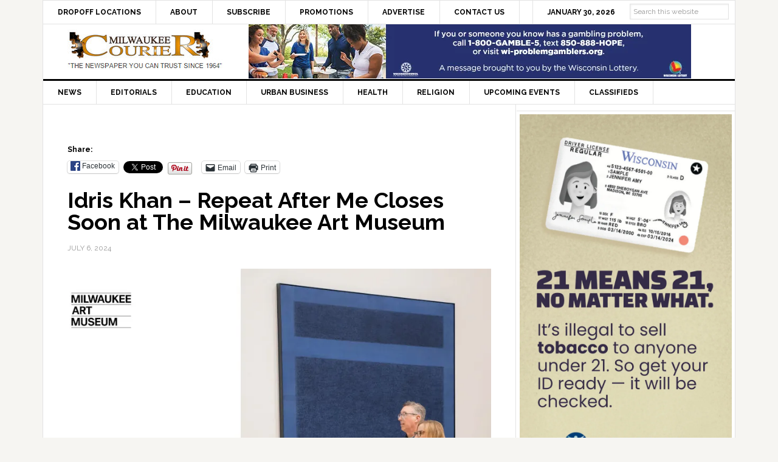

--- FILE ---
content_type: text/html; charset=utf-8
request_url: https://www.google.com/recaptcha/api2/aframe
body_size: 267
content:
<!DOCTYPE HTML><html><head><meta http-equiv="content-type" content="text/html; charset=UTF-8"></head><body><script nonce="sVEdzjXYyqdrN5gXvt6P4w">/** Anti-fraud and anti-abuse applications only. See google.com/recaptcha */ try{var clients={'sodar':'https://pagead2.googlesyndication.com/pagead/sodar?'};window.addEventListener("message",function(a){try{if(a.source===window.parent){var b=JSON.parse(a.data);var c=clients[b['id']];if(c){var d=document.createElement('img');d.src=c+b['params']+'&rc='+(localStorage.getItem("rc::a")?sessionStorage.getItem("rc::b"):"");window.document.body.appendChild(d);sessionStorage.setItem("rc::e",parseInt(sessionStorage.getItem("rc::e")||0)+1);localStorage.setItem("rc::h",'1769762110088');}}}catch(b){}});window.parent.postMessage("_grecaptcha_ready", "*");}catch(b){}</script></body></html>